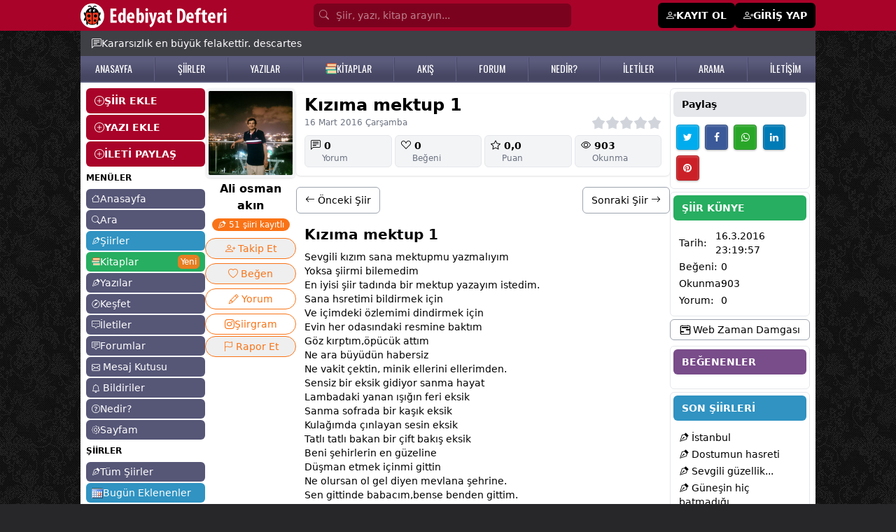

--- FILE ---
content_type: text/html; charset=utf-8
request_url: https://www.google.com/recaptcha/api2/aframe
body_size: 267
content:
<!DOCTYPE HTML><html><head><meta http-equiv="content-type" content="text/html; charset=UTF-8"></head><body><script nonce="Vk0qomzNvXwE3Pf6u-fnDw">/** Anti-fraud and anti-abuse applications only. See google.com/recaptcha */ try{var clients={'sodar':'https://pagead2.googlesyndication.com/pagead/sodar?'};window.addEventListener("message",function(a){try{if(a.source===window.parent){var b=JSON.parse(a.data);var c=clients[b['id']];if(c){var d=document.createElement('img');d.src=c+b['params']+'&rc='+(localStorage.getItem("rc::a")?sessionStorage.getItem("rc::b"):"");window.document.body.appendChild(d);sessionStorage.setItem("rc::e",parseInt(sessionStorage.getItem("rc::e")||0)+1);localStorage.setItem("rc::h",'1768591530814');}}}catch(b){}});window.parent.postMessage("_grecaptcha_ready", "*");}catch(b){}</script></body></html>